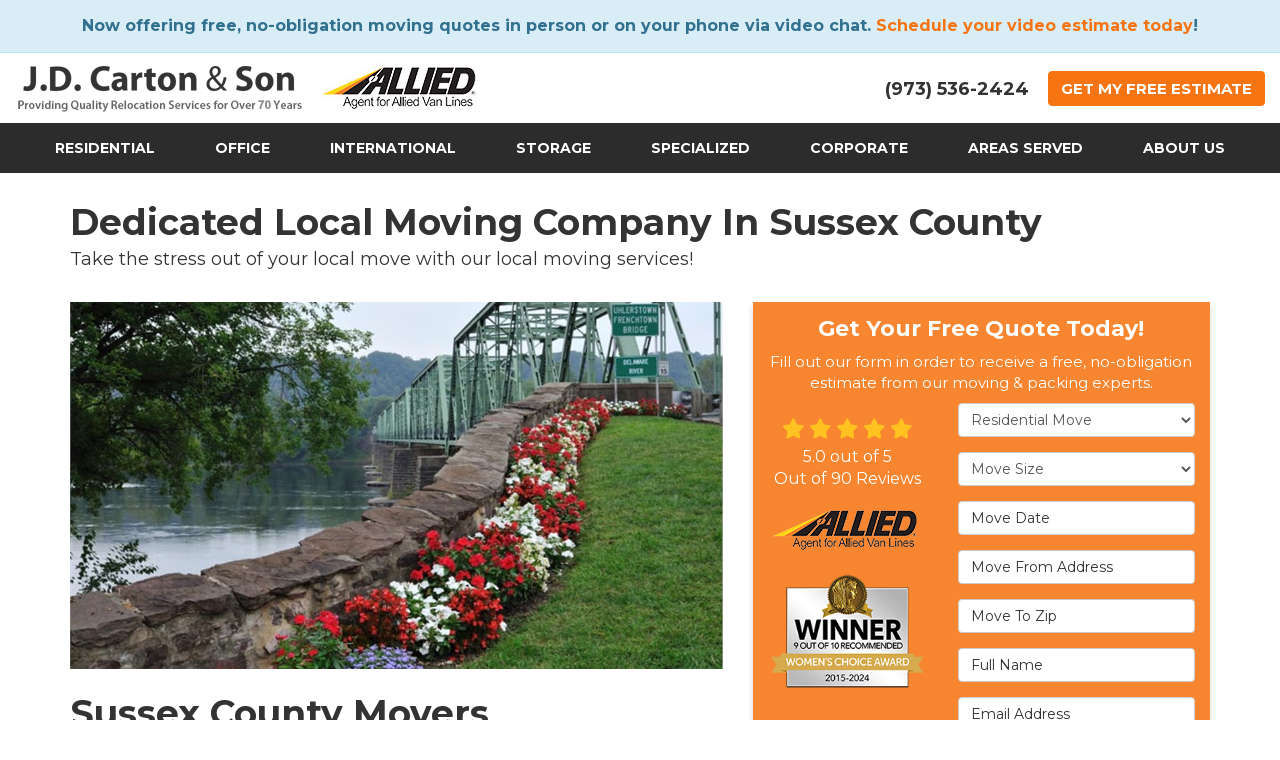

--- FILE ---
content_type: text/html; charset=utf-8
request_url: https://www.jdcarton.com/sussex-county-movers/local-moving/
body_size: 19734
content:
<!DOCTYPE html>
<html lang="en">
<head>
    
<meta charset="utf-8">

<title>Sussex County Local Movers | Local Moving Company Sussex County NJ</title>
    <meta name="description" content="For local moving services in Sussex County, NJ, J.D. Carton &amp; Son is the local moving company for your relocation. Contact us to get a moving quote today!">
    <meta name="keywords" content="J.D. Carton &amp; Son, Sussex County movers, Sussex County moving and storage, Sussex County moving company, Sussex County mover, moving companies in Sussex County">
<link rel="canonical" href="https://www.jdcarton.com/sussex-county-movers/local-moving/" />

    <meta property="og:title" content="Sussex County Local Movers | Local Moving Company Sussex County NJ" />
    <meta itemprop="name" content="Sussex County Local Movers | Local Moving Company Sussex County NJ" />
    <meta property="og:description" content="For local moving services in Sussex County, NJ, J.D. Carton &amp; Son is the local moving company for your relocation. Contact us to get a moving quote today!" />
    <meta itemprop="description" content="For local moving services in Sussex County, NJ, J.D. Carton &amp; Son is the local moving company for your relocation. Contact us to get a moving quote today!" />
    <meta property="og:image" content="https://cmsplatform.blob.core.windows.net/wwwjdcartoncom/logos/a524f734-9ed3-4b3b-89c7-ed545f020826.jpg" />
    <meta itemprop="image" content="https://cmsplatform.blob.core.windows.net/wwwjdcartoncom/logos/a524f734-9ed3-4b3b-89c7-ed545f020826.jpg" />
    <meta property="og:url" content="https://www.jdcarton.com/sussex-county-movers/local-moving/" />
    <meta property="og:type" content="article" />
    <meta property="twitter:card" content="summary" />
    <meta property="twitter:title" content="Sussex County Local Movers | Local Moving Company Sussex County NJ" />
    <meta property="twitter:description" content="For local moving services in Sussex County, NJ, J.D. Carton &amp; Son is the local moving company for your relocation. Contact us to get a moving quote today!" />
    <meta property="twitter:image" content="https://cmsplatform.blob.core.windows.net/wwwjdcartoncom/logos/a524f734-9ed3-4b3b-89c7-ed545f020826.jpg" />


<meta name="viewport" content="width=device-width, initial-scale=1.0">
<link href="https://fonts.googleapis.com/css2?family=Montserrat:wght@400;700&display=swap" rel="stylesheet">
<link rel="stylesheet" href="/css/bundle/bundle.ui.default.min.css?v=17.0.41.1" />
<link rel="shortcut icon" href="https://cmsplatform.blob.core.windows.net/wwwjdcartoncom/favicon/favicon.png?v=8:38%20PM">
<script defer src="https://kit.fontawesome.com/7b3b8fd08c.js" crossorigin="anonymous"></script>
<script defer src="https://kit.fontawesome.com/f060360607.js" crossorigin="anonymous"></script>
<script defer src="/js/bundle/bundle.ui.jquery.min.js?v=17.0.41.1"></script>
<script defer src="/js/bundle/bundle.ui.bootstrap.min.js?v=17.0.41.1"></script>
<script defer src="/js/bundle/bundle.ui.html2canvas.js?v=17.0.41.1"></script>
<script defer src="/js/bundle/bundle.ui.form.js?v=17.0.41.1"></script>
<script defer src="/js/bundle/bundle.ui.styling.min.js?v=17.0.41.1"></script>

<script type="text/javascript">
      var _gaq = _gaq || [];
      _gaq.push(['_setAccount', 'ACCOUNT']);
      _gaq.push(['_setDomainName', 'DOMAIN']);
      _gaq.push(['_trackPageview']);
      (function() {
      var ga = document.createElement('script'); ga.type = 'text/javascript'; ga.async = true;
      ga.src = ('https:' == document.location.protocol ? 'https://ssl' : 'http://www') + '.google-analytics.com/ga.js';
      var s = document.getElementsByTagName('script')[0]; s.parentNode.insertBefore(ga, s);
      })();
    </script><script type="text/javascript">
      var _gaq = _gaq || [];
      _gaq.push(['_setAccount', 'ACCOUNT']);
      _gaq.push(['_setDomainName', 'DOMAIN']);
      _gaq.push(['_trackPageview']);
      (function() {
      var ga = document.createElement('script'); ga.type = 'text/javascript'; ga.async = true;
      ga.src = ('https:' == document.location.protocol ? 'https://ssl' : 'http://www') + '.google-analytics.com/ga.js';
      var s = document.getElementsByTagName('script')[0]; s.parentNode.insertBefore(ga, s);
      })();
    </script><script type="text/javascript">
      var _gaq = _gaq || [];
      _gaq.push(['_setAccount', 'ACCOUNT']);
      _gaq.push(['_setDomainName', 'DOMAIN']);
      _gaq.push(['_trackPageview']);
      (function() {
      var ga = document.createElement('script'); ga.type = 'text/javascript'; ga.async = true;
      ga.src = ('https:' == document.location.protocol ? 'https://ssl' : 'http://www') + '.google-analytics.com/ga.js';
      var s = document.getElementsByTagName('script')[0]; s.parentNode.insertBefore(ga, s);
      })();
    </script><script type="text/javascript">
    (function(c,l,a,r,i,t,y){
        c[a]=c[a]||function(){(c[a].q=c[a].q||[]).push(arguments)};
        t=l.createElement(r);t.async=1;t.src="https://www.clarity.ms/tag/"+i;
        y=l.getElementsByTagName(r)[0];y.parentNode.insertBefore(t,y);
    })(window, document, "clarity", "script", "fn2q7mc0lt");
</script><!-- Google Tag Manager -->
<script>(function(w,d,s,l,i){w[l]=w[l]||[];w[l].push({'gtm.start':
new Date().getTime(),event:'gtm.js'});var f=d.getElementsByTagName(s)[0],
j=d.createElement(s),dl=l!='dataLayer'?'&l='+l:'';j.async=true;j.src=
'https://www.googletagmanager.com/gtm.js?id='+i+dl;f.parentNode.insertBefore(j,f);
})(window,document,'script','dataLayer','GTM-K5ZZX4P');</script>
<!-- End Google Tag Manager --><meta name="msvalidate.01" content="B87C982CC4DED4B61C7A307CDF0C4105" />




     
</head>
<body>
    
    <div class="alert  alert-info header-alert text-center" >
        <p><strong>Now offering free, no-obligation moving quotes in person or on your phone via video chat. </strong><a href="/offers/virtual-consultations/" alt="Schedule your video estimate today"><strong>Schedule your video estimate today</strong></a><strong>!</strong></p>
    </div>

    
<nav id="header" class="header navbar navbar-main keep-on-screen" role="navigation">
    <div class="container-fluid">
        <meta itemprop="priceRange" content="$$" />
        <meta itemprop="image" content="https://www.jdcarton.com/img/logo.png" />
        <!-- Brand and toggle get grouped for better mobile display -->
        <button type="button" class="navflyout-toggle btn ">
            <span class="sr-only">Toggle navigation</span>
            <i class="fas fa-bars"></i>
        </button>

        <meta itemprop="name" content="J.D. Carton &amp; Son" />
        <a class="navbar-brand" itemprop="url" href="https://www.jdcarton.com/">
            <img class="img-responsive" itemprop="logo" src="https://www.jdcarton.com/img/logo.svg" alt="J.D. Carton &amp; Son Logo" />
        </a>
        <div class="hd-agent hidden-sm hidden-xs">
            <img class="img-responsive" src="/img/allied-logo.jpg" alt="Allied Logo">
        </div>

        <div class="navbar-toolbar">
	            <span class="navbar-phone-number hidden-xs gads-tracking-number" data-tracking-phone="(973) 536-2424">
	                <span class="number">(973) 536-2424</span>
	            </span>
	            <a href="tel:(973) 536-2424" class="btn btn-primary btn-call gads-tracking-number-mobile" onclick="trackOutboundLink('Phone Call', 'Organic (Moving Quotes)', '(973) 536-2424');">
	                 <i class="text visible-xs-inline-block fas fa-phone"></i>
	            </a>
				<script>
    (async function () {
        try {
            await Promise.all([
                getPhoneDisplayRuleAsync(),
                getPhoneCallConversionAsync()
            ]);
        } catch (error) {
            console.error('Error in processing:', error);
        }
    })();

    async function getPhoneDisplayRuleAsync() {
        try {
            let phoneDisplayCookie = getCookie("phonedisplaynumber");
            if (phoneDisplayCookie) {
                console.log(phoneDisplayCookie);
                setPhoneDisplayNumber(phoneDisplayCookie);
            }

            const response = await fetch(`/phonedisplayrule/?path=${encodeURIComponent(window.location.pathname)}&query=${encodeURIComponent(window.location.search)}`, {
                headers: {
                    "X-Custom-Referer": ""
                }
            });
            if (!response.ok) {
                throw new Error('Network response was not ok');
            }

            const data = await response.json();

            if (data.phone !== "") {
                let gadsTrackingMobile = document.querySelectorAll('.gads-tracking-number-mobile');

                setPhoneDisplayNumber(data.phone);

                if (gadsTrackingMobile && gadsTrackingMobile.length > 0) {
                    gadsTrackingMobile.forEach((e) => {
                        e.setAttribute('href', 'tel:' + data.phone);
                        e.setAttribute('onclick', `trackOutboundLink(\'Phone Call\', \'${data.source}\', \'${data.phone}\');`);

                        const numberElement = e.querySelector('.number');
                        if (numberElement) {
                            numberElement.innerHTML = data.phone;
                        }
                    })
                }

                if (data.source.includes("PPC")) {
                    saveCookie("phonedisplaynumber", data.phone, null, "/");
                }
            }
        } catch (error) {
            console.error(error);
        }
    }

    async function getPhoneCallConversionAsync() {
        try {
            const response = await fetch(`/phonecall-conversion/?path=${encodeURIComponent(window.location.pathname)}&query=${encodeURIComponent(window.location.search)}`);
            if (!response.ok) {
                throw new Error('Network response was not ok');
            }
            const data = await response.text();
            if (data) {
                let script = document.querySelector('.phonecall-conversion-script')
                if (script) {
                    script.innerHTML = data;
                } else {
                    const parser = new DOMParser();
                    const doc = parser.parseFromString(data, 'text/html');

                    const newScript = document.createElement('script');
                    newScript.type = 'text/javascript';
                    newScript.textContent = doc.querySelector("script").textContent;

                    document.head.append(newScript);
                }
            }
        } catch (error) {
            console.error(error);
        }
    }

    function setPhoneDisplayNumber(number) {
        let gadsTracking = document.querySelectorAll('.gads-tracking-number');
        if (gadsTracking && gadsTracking.length > 0) {
            gadsTracking.forEach((e) => {
                e.setAttribute('data-tracking-phone', number);
                let innerSpan = e.children[0];
                if (innerSpan) {
                    innerSpan.innerText = number;
                }
            })
        }
    }

    function saveCookie(name, value, expires, path) {
        var today = new Date();
        today.setTime(today.getTime());
        if (expires) {
            expires = expires * 1000 * 60 * 60 * 24;
        }
        var expires_date = new Date(today.getTime() + (expires));
        document.cookie = name + '=' + escape(value) + ((expires) ? ';expires=' + expires_date.toUTCString() : '') + ';path=' + path + ';samesite=lax';
    }

    function getCookie(name) {
        var start = document.cookie.indexOf(name + '=');
        var len = start + name.length + 1;
        if ((!start) && (name != document.cookie.substring(0, name.length))) {
            return null;
        }
        if (start == -1) return null;
        var end = document.cookie.indexOf(';', len);
        if (end == -1) end = document.cookie.length;
        return unescape(document.cookie.substring(len, end));
    }
</script>
            
            <a href="#price-quote" class="btn btn-primary btn-quote scroll-to">Get <span class="hidden-xs">My Free</span> Estimate</a>
        </div>
        <!-- Collect the nav links and other content for toggling -->
    </div>
    <!-- /.container -->
    <div class="navbar-flyout ">
        <button type="button" class="btn mobile-nav-toggle">
            <span class="sr-only">Toggle navigation</span>
            &times;
        </button>
        
    <ul class="nav navbar-nav" role="menubar">
            <li class="dropdown  " role="presentation">
                <a href=/residential-movers/ class="dropdown-toggle aMain" role="button" aria-expanded=false  >Residential</a>
                    <ul class='dropdown-menu' role='menu'>
                            <li role="presentation"><a href="/residential-movers/full-service/" role="menuitem"  >Full-Service Movers</a></li>
                            <li role="presentation"><a href="/residential-movers/household-moving/" role="menuitem"  >Household Movers</a></li>
                            <li role="presentation"><a href="/residential-movers/local-movers/" role="menuitem"  >Local Movers</a></li>
                            <li role="presentation"><a href="/residential-movers/interstate-moving/" role="menuitem"  >Interstate Movers</a></li>
                            <li role="presentation"><a href="/residential-movers/long-distance-movers/" role="menuitem"  >Long Distance Movers</a></li>
                            <li role="presentation"><a href="/residential-movers/cross-country-movers/" role="menuitem"  >Cross Country Movers</a></li>
                            <li role="presentation"><a href="/residential-movers/professional-moving-companies/" role="menuitem"  >Professional Moving Company</a></li>
                            <li role="presentation"><a href="/best-moving-companies/" role="menuitem"  >Best NJ Movers</a></li>
                            <li role="presentation"><a href="/residential-movers/testimonials/" role="menuitem"  >Testimonials</a></li>
                    </ul>
            </li>
            <li class="dropdown  " role="presentation">
                <a href=/commercial-movers/ class="dropdown-toggle aMain" role="button" aria-expanded=false  >Office </a>
                    <ul class='dropdown-menu' role='menu'>
                            <li role="presentation"><a href="/commercial-movers/office-moving-manhattan/" role="menuitem"  >Office Moving Manhattan</a></li>
                            <li role="presentation"><a href="/commercial-movers/office-moving-new-jersey/" role="menuitem"  >Office Moving New Jersey</a></li>
                            <li role="presentation"><a href="/commercial-movers/safety-management/" role="menuitem"  >Safety Management</a></li>
                            <li role="presentation"><a href="/commercial-movers/building-protection/" role="menuitem"  >Building Protection</a></li>
                            <li role="presentation"><a href="/commercial-movers/crates-cranes/" role="menuitem"  >Crane, Crates &amp; Airbags</a></li>
                            <li role="presentation"><a href="/commercial-movers/lab-relocation/" role="menuitem"  >Lab Relocation</a></li>
                            <li role="presentation"><a href="/commercial-movers/references/" role="menuitem"  >References</a></li>
                            <li role="presentation"><a href="/commercial-movers/project-team/" role="menuitem"  >Our Project Team</a></li>
                            <li role="presentation"><a href="/commercial-movers/furniture-install/" role="menuitem"  >Furniture Installers</a></li>
                            <li role="presentation"><a href="/commercial-movers/resources-tools/" role="menuitem"  >Resources &amp; Tools</a></li>
                            <li role="presentation"><a href="/commercial-movers/office-moving-equipment/" role="menuitem"  >Moving Equipment</a></li>
                            <li role="presentation"><a href="/commercial-movers/testimonials/" role="menuitem"  >Testimonials</a></li>
                    </ul>
            </li>
            <li class="  " role="presentation">
                <a href=/international-movers/ class=" aMain" role="button"   >International</a>
            </li>
            <li class="dropdown  " role="presentation">
                <a href=/storage/ class="dropdown-toggle aMain" role="button" aria-expanded=false  > Storage</a>
                    <ul class='dropdown-menu' role='menu'>
                            <li role="presentation"><a href="/storage/moving-storage/" role="menuitem"  >Moving and Storage</a></li>
                            <li role="presentation"><a href="/storage/household-storage/" role="menuitem"  >Household Storage</a></li>
                            <li role="presentation"><a href="/storage/commercial-storage/" role="menuitem"  >Commercial Storage</a></li>
                            <li role="presentation"><a href="/storage/records-management/" role="menuitem"  >Records Management</a></li>
                            <li role="presentation"><a href="/storage/warehousing-distribution/" role="menuitem"  >Warehousing &amp; Distribution</a></li>
                    </ul>
            </li>
            <li class="dropdown  " role="presentation">
                <a href=/specialized-moving/ class="dropdown-toggle aMain" role="button" aria-expanded=false  >Specialized</a>
                    <ul class='dropdown-menu' role='menu'>
                            <li role="presentation"><a href="/specialized-moving/lab-moving/" role="menuitem"  >Lab Moving</a></li>
                            <li role="presentation"><a href="/specialized-moving/hotel-movers/" role="menuitem"  >Hotel Moving</a></li>
                            <li role="presentation"><a href="/specialized-moving/electronics-movers/" role="menuitem"  >Computer &amp; Electronics</a></li>
                            <li role="presentation"><a href="/specialized-moving/data-center-relocation/" role="menuitem"  >Data Center Relocaiton</a></li>
                    </ul>
            </li>
            <li class="dropdown  " role="presentation">
                <a href=/commercial-relocation/ class="dropdown-toggle aMain" role="button" aria-expanded=false  >Corporate</a>
                    <ul class='dropdown-menu' role='menu'>
                            <li role="presentation"><a href="/commercial-relocation/relocation-management/" role="menuitem"  >Relocation Management</a></li>
                            <li role="presentation"><a href="/commercial-relocation/online-shipment-tracking/" role="menuitem"  >Online Shipment Tracking</a></li>
                            <li role="presentation"><a href="" role="menuitem"  >Damage &amp; Claims Reduction</a></li>
                            <li role="presentation"><a href="/commercial-relocation/corporate-relocation-pricing/" role="menuitem"  >Pricing</a></li>
                    </ul>
            </li>
            <li class="dropdown  " role="presentation">
                <a href=/areas-served/ class="dropdown-toggle aMain" role="button" aria-expanded=false  >Areas Served</a>
                    <ul class='dropdown-menu' role='menu'>
                            <li role="presentation"><a href="/residential-movers/" role="menuitem"  >Residential Movers</a></li>
                            <li role="presentation"><a href="/commercial-movers/" role="menuitem"  >Commercial Movers</a></li>
                            <li role="presentation"><a href="/international-movers/" role="menuitem"  >International Movers</a></li>
                            <li role="presentation"><a href="/storage/" role="menuitem"  >Storage</a></li>
                            <li role="presentation"><a href="/specialized-moving/" role="menuitem"  >Specialized Moves</a></li>
                    </ul>
            </li>
            <li class="dropdown  " role="presentation">
                <a href=/about-us/ class="dropdown-toggle aMain" role="button" aria-expanded=false  >About Us</a>
                    <ul class='dropdown-menu' role='menu'>
                            <li role="presentation"><a href="/best-moving-companies/" role="menuitem"  >Best NJ Movers</a></li>
                            <li role="presentation"><a href="/movers-cost/" role="menuitem"  >Moving Costs</a></li>
                            <li role="presentation"><a href="/blog/" role="menuitem"  >Blog</a></li>
                            <li role="presentation"><a href="/offers/" role="menuitem"  >Offers</a></li>
                            <li role="presentation"><a href="/gallery/" role="menuitem"  >Gallery</a></li>
                            <li role="presentation"><a href="/reviews/" role="menuitem"  >Reviews</a></li>
                            <li role="presentation"><a href="/careers/" role="menuitem"  >Careers</a></li>
                            <li role="presentation"><a href="/contact-us/" role="menuitem"  >Contact</a></li>
                            <li role="presentation"><a href="/offers/" role="menuitem"  >Warranty</a></li>
                            <li role="presentation"><a href="/offers/" role="menuitem"  >Financing</a></li>
                            <li role="presentation"><a href="/customer-service/" role="menuitem"  >Customer Service</a></li>
                    </ul>
            </li>
            <li class=" hidden-md hidden-lg " role="presentation">
                <a href=/offers/ class=" aMain" role="button"   >Offers</a>
            </li>
            <li class=" hidden-md hidden-lg " role="presentation">
                <a href=/reviews/ class=" aMain" role="button"   >Reviews</a>
            </li>
            <li class=" hidden-md hidden-lg " role="presentation">
                <a href=/careers/ class=" aMain" role="button"   >Careers</a>
            </li>
            <li class=" hidden-md hidden-lg " role="presentation">
                <a href=/customer-service/ class=" aMain" role="button"   >Customer Service</a>
            </li>
    </ul>

    </div>
    <!-- /.navbar-collapse -->
</nav>

<a href="#price-quote" class="btn btn-primary btn-quote-ft-mobile scroll-to showme">Free Quote</a>

    <div class="container">
        <div class="page-header">
            

                <div class="h1">Dedicated Local Moving Company In Sussex County</div>
                    <div class="lead">Take the stress out of your local move with our local moving services!</div>

        </div>
    </div>

    <div class="container container-page">
        <div class="row">
            <div class="col-md-7 format-page">
                

    <div class="page-gallery">
        <div class="row mb-2">
                <div class="col-xs-12">
                    <div class="page-gallery-thumbnail page-gallery-hero">
            <a href="https://cmsplatform.blob.core.windows.net/wwwjdcartoncom/gallery/original/b668fdf2-ffe9-4160-99b8-e77488be7bd6.jpg" data-bsgallery="Areas Served" data-galleryid="788973845489298" data-itemid="788973845489298-788973845489267" data-description="" data-gallerytype="image" data-thumb-src="https://cmsplatform.blob.core.windows.net/wwwjdcartoncom/gallery/thumbs/b668fdf2-ffe9-4160-99b8-e77488be7bd6.jpg" data-backdrop="static">
                <img class="lazyload" src="/img/ph-rectangle.png" data-src="https://cmsplatform.blob.core.windows.net/wwwjdcartoncom/gallery/medium/b668fdf2-ffe9-4160-99b8-e77488be7bd6.jpg" alt="Areas Served Photo 1" />
                <div class="label-overlay">
                </div>
            </a>
                    </div>
                </div>
            


        </div>
    </div>

<div class="bs-gallery" data-galleryid="788973845489298">
    <div class="modal">
        <div class="modal-dialog">
            <a href="#" data-toggle="collapse" data-target=".modal-dock" aria-expanded="false" aria-controls="modal-dock" class="modal-dock-overlay">
                <span class="sr-only">Enlarge Image</span>
            </a>
            <div class="row modal-row">
                <div class="col-md-9 modal-col modal-col-canvas">
                    <div class="modal-canvas-body">
                        <div class="overlay-label"></div>
                        <a href="#" class="btn btn-close" data-dismiss="modal" aria-hidden="true">
                            <span class="sr-only">Close</span>
                            <i class="fal fa-times" aria-hidden="true"></i>
                        </a>
                        <div class="modal-canvas">
                            <div class="modal-media">
                                <span class="modal-media-helper"></span>
                            </div>
                        </div>
                        <div class="modal-controls">
                            <button type="button" class="btn btn-link btn-prev">
                                <span class="sr-only">Previous Image</span>
                                <i class="fal fa-chevron-left fa-fw"></i>
                            </button>
                            <button type="button" class="btn btn-link btn-thumbnails" data-toggle="collapse" data-target=".modal-dock" aria-expanded="false" aria-controls="modal-dock">
                                <span class="sr-only">All Images</span>
                                <i class="fas fa-th fa-fw"></i>
                            </button>
                            <button type="button" class="btn btn-link btn-next">
                                <span class="sr-only">Next Image</span>
                                <i class="fal fa-chevron-right fa-fw"></i>
                            </button>
                            <span class="media-count"><span class="current-count count">1</span><small class="text-muted count">of</small><span class="total-count count">1</span></span>
                        </div>
                        <div class="modal-dock collapse">
                            <div class="dock-title">
                                <button type="button" class="btn btn-link btn-close" data-toggle="collapse" data-target=".modal-dock" aria-expanded="false" aria-controls="modal-dock">
                                    <span class="sr-only">Close</span>
                                    <i class="fal fa-times" aria-hidden="true"></i>
                                </button>
                                <span class="gallery-label gallery-title ellipsis"></span>
                            </div>
                            <div class="modal-thumbnails">
                            </div>
                        </div>
                    </div>
                    <!-- /.modal-canvas -->
                </div>
                <!-- /.col-md-8 -->

                <div class="col-md-3 modal-col modal-col-content">
                    <div class="modal-content">
                        <span class="gallery-label gallery-title"></span>
                        <a class="original-img-link" href="#" target="_blank">
                            View Original Image
                            <i class="fas fa-external-link mr-2-left"></i>
                        </a>
                        <p class="modal-title"></p>
                        <p class="modal-caption"></p>
                    </div>
                    <div class="bs-gallery-btn-group-share">
                        <p class="gallery-label">Share This</p>
                        <a class="btn btn-link" href="https://www.facebook.com/sharer/sharer.php?u=https%3a%2f%2fwww.jdcarton.com%2fsussex-county-movers%2flocal-moving%2f" target="_blank">
                            <span class="sr-only">Facebook</span>
                            <i class="fab fa-facebook-f fa-fw"></i>
                        </a>
                        <a class="btn btn-link" href="https://twitter.com/home?status=Thought%20you%20might%20like%20this https%3a%2f%2fwww.jdcarton.com%2fsussex-county-movers%2flocal-moving%2f" target="_blank">
                            <span class="sr-only">Twitter</span>
                            <i class="fa-brands fa-x-twitter fa-fw"></i>
                        </a>
                        <a class="btn btn-link" href="https://www.linkedin.com/shareArticle?mini=true&url=https%3a%2f%2fwww.jdcarton.com%2fsussex-county-movers%2flocal-moving%2f" target="_blank">
                            <span class="sr-only">LinkedIn</span>
                            <i class="fab fa-linkedin-in fa-fw"></i>
                        </a>
                        <a class="btn btn-link" href="https://pinterest.com/pin/create/button/?url=https%3a%2f%2fwww.jdcarton.com%2fsussex-county-movers%2flocal-moving%2f&media=#MEDIA#" target="_blank">
                            <span class="sr-only">Pinterest</span>
                            <i class="fab fa-pinterest-p fa-fw"></i>
                        </a>
                        <a class="btn btn-link" href="mailto:?subject=Thought%20you%20might%20like%20this%20from J.D.%20Carton%20%26%20Son%20&body=Check%20this%20out%20from J.D.%20Carton%20%26%20Son https%3a%2f%2fwww.jdcarton.com%2fsussex-county-movers%2flocal-moving%2f" target="_blank">
                            <span class="sr-only">Email</span>
                            <i class="fas fa-envelope fa-fw"></i>
                        </a>
                    </div>
                    <!-- /.modal-content -->
                </div>
                <!-- /.col-md-4 -->

            </div>
            <!-- /.row -->
        </div>
        <!-- /.modal-dialog -->
    </div>
</div>

<script defer src="/js/bundle/bundle.ui.gallery.min.js?v=17.0.41.1"></script>
                
                

                <h1>Sussex County Movers</h1>

                <div class="page-content">
                    


<p>When you need a <a href="/storage/moving-storage/">NJ moving and storage company</a> in Sussex County to help you with your local move, then turn to J.D. Carton &amp; Son! With over 65 years of experience as a professional local Sussex County moving company, we know what services are needed to execute a successful local move. That is why, with our local moving services, you can count on us to provide you with:</p><ul><li>Moving Services</li><li>Storage Services</li><li>Local Movers</li></ul><h2>Comprehensive Moving Services in Sussex County</h2><p>When it comes to local moving in Sussex County, J.D. Carton &amp; Son has the full-service moving solutions you are looking for. We know that even the shortest of moves can require a lot of planning and preparation, which is why we take the stress out of your move by providing a wide range of moving services. They include:&nbsp;</p><ul><li>Stretch Wrapping of Furniture</li><li>Full-Service &amp; Fragile-Only Packing</li><li>Custom Crating</li><li>Unpacking &amp; Uncrating</li><li>Insurance Options</li><li>And more!</li></ul><h2>Convenient Residential Storage Options</h2><p>During a move, you may not want to move everything just yet into your new home in Sussex County. If you want peace-of-mind when storing your items, then J.D. Carton &amp; Son has the storage solutions for you! We offer short-term and long-term storage options in our wood storage vaults. These vaults have about 200 cubic feet of storage space to store a variety of items such as furnishings, decorations, and more until you need them again.&nbsp;</p><h2>Experienced Local Movers&nbsp;</h2><p>When you hire the local NJ movers at J.D. Carton &amp; Son to handle your move in Sussex County, you can be assured that you will have only the best team handling it. Our local movers are experienced and highly-trained to provide you with the moving services you need for your custom moving plan. As an Allied Van Lines agent, we also have access to resources to make sure every step of your move goes according to plan.&nbsp;</p><h2>Reach Out To Us Today</h2><p>No matter what your moving needs are in New Jersey, the <a href="/sussex-county-movers/">Sussex County movers</a> at J.D. Carton &amp; Son are there to help you every step of the way! Give us a call today and get a free pricing estimate by filling out our online form.&nbsp;</p>
                </div>

                

                
    <div class="page-nav-btn-group">
        <div class="h2">Explore Options</div>
            <a class="btn btn-page btn-info" href="/residential-movers/household-moving/">Household Movers</a>
            <a class="btn btn-page btn-info" href="/residential-movers/local-movers/">Local Movers</a>
            <a class="btn btn-page btn-info" href="/residential-movers/interstate-moving/">Interstate Movers</a>
            <a class="btn btn-page btn-info" href="/residential-movers/long-distance-movers/">Long Distance Movers</a>
            <a class="btn btn-page btn-info" href="/residential-movers/cross-country-movers/">Cross Country Movers</a>
            <a class="btn btn-page btn-info" href="/residential-movers/testimonials/">Testimonials</a>
            <a class="btn btn-page btn-info" href="/residential-movers/full-service/">Full-Service Movers</a>
            <a class="btn btn-page btn-info" href="/residential-movers/professional-moving-companies/">Professional Moving Company</a>
            <a class="btn btn-page btn-info" href="/residential-movers/best-moving-companies/">Best NJ Movers</a>
    </div>

            </div>
            <div class="col-md-5 sticky-sidebar">
                    <div id="quote-form" class="quote-form panel panel-quote-form ">
    <div class="panel-body">
        <div class="section-header text-center">
            
<p class="h2">Get Your Free Quote Today!</p>
    <p class="lead">Fill out our form in order to receive a free, no-obligation estimate from our moving &amp; packing experts.</p>

        </div>
        <div class="row">
            <div class="col-sm-7 col-sm-push-5">
                
<form id="price-quote" action="/thank-you/quote-thank-you/" method="post" role="form">

            <div class="form-group">
                <label for="service" class="sr-only">Service Type</label>
                <select id="service" name="service" class="form-control">
                    <option value="">Service Type</option>
<option value="Residential Move" selected="selected">Residential Move</option><option value="Commercial Move" >Commercial Move</option><option value="International Move" >International Move</option><option value="Specialized Move" >Specialized Move</option><option value="Storage" >Storage</option>                </select>
            </div>
    <div class="optional-hide residential-group international-group">
        <div class="form-group">
            <label for="size" class="sr-only">Move Size</label>
            <select id="size" name="size" class="form-control">
                <option value="" selected="selected">Move Size</option>
                    <option value="Single Room">Single Room</option>
                    <option value="Studio">Studio</option>
                    <option value="1 Bdrm Apt.">1 Bdrm Apt.</option>
                    <option value="2 Bdrm Apt.">2 Bdrm Apt.</option>
                    <option value="3&#x2B; Bdrm Apt.">3&#x2B; Bdrm Apt.</option>
                    <option value="1 Bdrm House">1 Bdrm House</option>
                    <option value="2 Bdrm House">2 Bdrm House</option>
                    <option value="3 Bdrm House">3 Bdrm House</option>
                    <option value="4&#x2B; Bdrm House">4&#x2B; Bdrm House</option>
            </select>
        </div>
        <div class="form-group">
            <label for="movedateraw" class="sr-only">Move Date</label>
            <input id="movedateraw" name="movedateraw" class="input datepicker form-control select-date" data-date-format="mm/dd/yy" type="text" placeholder="Move Date" data-action-field="movedateraw" data-time-field="">
        </div>
        <div class="form-group">
            <label for="address" class="sr-only">Move From Address</label>
            <input id="address" name="address" class="form-control" type="text" placeholder="Move From Address" autocomplete="none">
            <input id="g-address1" name="address1" type="hidden" autocomplete="none" />
            <input id="g-address2" name="address2" type="hidden" autocomplete="none" />
            <input id="g-city" name="city" type="hidden" autocomplete="none" />
            <input id="g-neighborhood" name="neighborhood" type="hidden" autocomplete="none" />
            <input id="g-fromcity" name="fromcity" type="hidden" autocomplete="none" />
            <input id="g-state" name="state" type="hidden" autocomplete="none" />
            <input id="g-fromstate" name="fromstate" type="hidden" autocomplete="none" />
            <input id="g-zip" name="zip" type="hidden" autocomplete="none" />
            <input id="g-fromzip" name="fromzip" type="hidden" autocomplete="none" />
            <input id="g-county" name="county" type="hidden" autocomplete="none" />
            <input id="g-country" name="country" type="hidden" autocomplete="none" />
            <input id="g-latitude" name="latitude" type="hidden" autocomplete="none" />
            <input id="g-longitude" name="longitude" type="hidden" autocomplete="none" />
        </div>
    </div>


    <div class="form-group optional-hide residential-group">
        <label for="zip" class="sr-only">Move To Zip</label>
        <input id="zip" name="zipfield" class="form-control" type="text" placeholder="Move To Zip" maxlength="50" autocomplete="none">
        <input id="g-tocity" name="tocity" type="hidden" autocomplete="none" />
        <input id="g-tostate" name="tostate" type="hidden" autocomplete="none" />
        <input id="g-tozip" name="tozip" type="hidden" autocomplete="none" />
        <input id="g-tocountry" name="tocountry" type="hidden" autocomplete="none" />
    </div>

    <div class="form-group optional-hide international-group">
        <label for="tocountry" class="sr-only">What Country Are You Moving To?</label>
        <select id="tocountry" name="tocountry" class="form-control">
            <option value="" selected="selected">Move To Country</option>
                <option value="United States">United States</option>
                <option value="United Kingdom">United Kingdom</option>
                <option value="Afghanistan">Afghanistan</option>
                <option value="Albania">Albania</option>
                <option value="Algeria">Algeria</option>
                <option value="American Samoa">American Samoa</option>
                <option value="Andorra">Andorra</option>
                <option value="Angola">Angola</option>
                <option value="Anguilla">Anguilla</option>
                <option value="Antarctica">Antarctica</option>
                <option value="Antigua and Barbuda">Antigua and Barbuda</option>
                <option value="Argentina">Argentina</option>
                <option value="Armenia">Armenia</option>
                <option value="Aruba">Aruba</option>
                <option value="Australia">Australia</option>
                <option value="Austria">Austria</option>
                <option value="Azerbaijan">Azerbaijan</option>
                <option value="Bahamas">Bahamas</option>
                <option value="Bahrain">Bahrain</option>
                <option value="Bangladesh">Bangladesh</option>
                <option value="Barbados">Barbados</option>
                <option value="Belarus">Belarus</option>
                <option value="Belgium">Belgium</option>
                <option value="Belize">Belize</option>
                <option value="Benin">Benin</option>
                <option value="Bermuda">Bermuda</option>
                <option value="Bhutan">Bhutan</option>
                <option value="Bolivia">Bolivia</option>
                <option value="Bosnia and Herzegovina">Bosnia and Herzegovina</option>
                <option value="Botswana">Botswana</option>
                <option value="Bouvet Island">Bouvet Island</option>
                <option value="Brazil">Brazil</option>
                <option value="British Indian Ocean Territory">British Indian Ocean Territory</option>
                <option value="Brunei Darussalam">Brunei Darussalam</option>
                <option value="Bulgaria">Bulgaria</option>
                <option value="Burkina Faso">Burkina Faso</option>
                <option value="Burundi">Burundi</option>
                <option value="Cambodia">Cambodia</option>
                <option value="Cameroon">Cameroon</option>
                <option value="Canada">Canada</option>
                <option value="Cape Verde">Cape Verde</option>
                <option value="Cayman Islands">Cayman Islands</option>
                <option value="Central African Republic">Central African Republic</option>
                <option value="Chad">Chad</option>
                <option value="Chile">Chile</option>
                <option value="China">China</option>
                <option value="Christmas Island">Christmas Island</option>
                <option value="Cocos (Keeling) Islands">Cocos (Keeling) Islands</option>
                <option value="Colombia">Colombia</option>
                <option value="Comoros">Comoros</option>
                <option value="Congo">Congo</option>
                <option value="Congo, The Democratic Republic of The">Congo, The Democratic Republic of The</option>
                <option value="Cook Islands">Cook Islands</option>
                <option value="Costa Rica">Costa Rica</option>
                <option value="Cote D&#x27;ivoire">Cote D&#x27;ivoire</option>
                <option value="Croatia">Croatia</option>
                <option value="Cuba">Cuba</option>
                <option value="Cyprus">Cyprus</option>
                <option value="Czech Republic">Czech Republic</option>
                <option value="Denmark">Denmark</option>
                <option value="Djibouti">Djibouti</option>
                <option value="Dominica">Dominica</option>
                <option value="Dominican Republic">Dominican Republic</option>
                <option value="Ecuador">Ecuador</option>
                <option value="Egypt">Egypt</option>
                <option value="El Salvador">El Salvador</option>
                <option value="Equatorial Guinea">Equatorial Guinea</option>
                <option value="Eritrea">Eritrea</option>
                <option value="Estonia">Estonia</option>
                <option value="Ethiopia">Ethiopia</option>
                <option value="Falkland Islands (Malvinas)">Falkland Islands (Malvinas)</option>
                <option value="Faroe Islands">Faroe Islands</option>
                <option value="Fiji">Fiji</option>
                <option value="Finland">Finland</option>
                <option value="France">France</option>
                <option value="French Guiana">French Guiana</option>
                <option value="French Polynesia">French Polynesia</option>
                <option value="French Southern Territories">French Southern Territories</option>
                <option value="Gabon">Gabon</option>
                <option value="Gambia">Gambia</option>
                <option value="Georgia">Georgia</option>
                <option value="Germany">Germany</option>
                <option value="Ghana">Ghana</option>
                <option value="Gibraltar">Gibraltar</option>
                <option value="Greece">Greece</option>
                <option value="Greenland">Greenland</option>
                <option value="Grenada">Grenada</option>
                <option value="Guadeloupe">Guadeloupe</option>
                <option value="Guam">Guam</option>
                <option value="Guatemala">Guatemala</option>
                <option value="Guinea">Guinea</option>
                <option value="Guinea-bissau">Guinea-bissau</option>
                <option value="Guyana">Guyana</option>
                <option value="Haiti">Haiti</option>
                <option value="Heard Island and Mcdonald Islands">Heard Island and Mcdonald Islands</option>
                <option value="Holy See (Vatican City State)">Holy See (Vatican City State)</option>
                <option value="Honduras">Honduras</option>
                <option value="Hong Kong">Hong Kong</option>
                <option value="Hungary">Hungary</option>
                <option value="Iceland">Iceland</option>
                <option value="India">India</option>
                <option value="Indonesia">Indonesia</option>
                <option value="Iran, Islamic Republic of">Iran, Islamic Republic of</option>
                <option value="Iraq">Iraq</option>
                <option value="Ireland">Ireland</option>
                <option value="Israel">Israel</option>
                <option value="Italy">Italy</option>
                <option value="Jamaica">Jamaica</option>
                <option value="Japan">Japan</option>
                <option value="Jordan">Jordan</option>
                <option value="Kazakhstan">Kazakhstan</option>
                <option value="Kenya">Kenya</option>
                <option value="Kiribati">Kiribati</option>
                <option value="Korea, Republic of">Korea, Republic of</option>
                <option value="Kuwait">Kuwait</option>
                <option value="Kyrgyzstan">Kyrgyzstan</option>
                <option value="Lao People&#x27;s Democratic Republic">Lao People&#x27;s Democratic Republic</option>
                <option value="Latvia">Latvia</option>
                <option value="Lebanon">Lebanon</option>
                <option value="Lesotho">Lesotho</option>
                <option value="Liberia">Liberia</option>
                <option value="Libyan Arab Jamahiriya">Libyan Arab Jamahiriya</option>
                <option value="Liechtenstein">Liechtenstein</option>
                <option value="Lithuania">Lithuania</option>
                <option value="Luxembourg">Luxembourg</option>
                <option value="Macao">Macao</option>
                <option value="Macedonia, The Former Yugoslav Republic of">Macedonia, The Former Yugoslav Republic of</option>
                <option value="Madagascar">Madagascar</option>
                <option value="Malawi">Malawi</option>
                <option value="Malaysia">Malaysia</option>
                <option value="Maldives">Maldives</option>
                <option value="Mali">Mali</option>
                <option value="Malta">Malta</option>
                <option value="Marshall Islands">Marshall Islands</option>
                <option value="Martinique">Martinique</option>
                <option value="Mauritania">Mauritania</option>
                <option value="Mauritius">Mauritius</option>
                <option value="Mayotte">Mayotte</option>
                <option value="Mexico">Mexico</option>
                <option value="Micronesia, Federated States of">Micronesia, Federated States of</option>
                <option value="Moldova, Republic of">Moldova, Republic of</option>
                <option value="Monaco">Monaco</option>
                <option value="Mongolia">Mongolia</option>
                <option value="Montserrat">Montserrat</option>
                <option value="Morocco">Morocco</option>
                <option value="Mozambique">Mozambique</option>
                <option value="Myanmar">Myanmar</option>
                <option value="Namibia">Namibia</option>
                <option value="Nauru">Nauru</option>
                <option value="Nepal">Nepal</option>
                <option value="Netherlands">Netherlands</option>
                <option value="Netherlands Antilles">Netherlands Antilles</option>
                <option value="New Caledonia">New Caledonia</option>
                <option value="New Zealand">New Zealand</option>
                <option value="Nicaragua">Nicaragua</option>
                <option value="Niger">Niger</option>
                <option value="Nigeria">Nigeria</option>
                <option value="Niue">Niue</option>
                <option value="Norfolk Island">Norfolk Island</option>
                <option value="Northern Mariana Islands">Northern Mariana Islands</option>
                <option value="Norway">Norway</option>
                <option value="Oman">Oman</option>
                <option value="Pakistan">Pakistan</option>
                <option value="Palau">Palau</option>
                <option value="Palestinian Territory, Occupied">Palestinian Territory, Occupied</option>
                <option value="Panama">Panama</option>
                <option value="Papua New Guinea">Papua New Guinea</option>
                <option value="Paraguay">Paraguay</option>
                <option value="Peru">Peru</option>
                <option value="Philippines">Philippines</option>
                <option value="Pitcairn">Pitcairn</option>
                <option value="Poland">Poland</option>
                <option value="Portugal">Portugal</option>
                <option value="Puerto Rico">Puerto Rico</option>
                <option value="Qatar">Qatar</option>
                <option value="Reunion">Reunion</option>
                <option value="Romania">Romania</option>
                <option value="Russian Federation">Russian Federation</option>
                <option value="Rwanda">Rwanda</option>
                <option value="Saint Helena">Saint Helena</option>
                <option value="Saint Kitts and Nevis">Saint Kitts and Nevis</option>
                <option value="Saint Lucia">Saint Lucia</option>
                <option value="Saint Pierre and Miquelon">Saint Pierre and Miquelon</option>
                <option value="Saint Vincent and The Grenadines">Saint Vincent and The Grenadines</option>
                <option value="Samoa">Samoa</option>
                <option value="San Marino">San Marino</option>
                <option value="Sao Tome and Principe">Sao Tome and Principe</option>
                <option value="Saudi Arabia">Saudi Arabia</option>
                <option value="Senegal">Senegal</option>
                <option value="Serbia and Montenegro">Serbia and Montenegro</option>
                <option value="Seychelles">Seychelles</option>
                <option value="Sierra Leone">Sierra Leone</option>
                <option value="Singapore">Singapore</option>
                <option value="Slovakia">Slovakia</option>
                <option value="Slovenia">Slovenia</option>
                <option value="Solomon Islands">Solomon Islands</option>
                <option value="Somalia">Somalia</option>
                <option value="South Africa">South Africa</option>
                <option value="South Georgia and The South Sandwich Islands">South Georgia and The South Sandwich Islands</option>
                <option value="Spain">Spain</option>
                <option value="Sri Lanka">Sri Lanka</option>
                <option value="Sudan">Sudan</option>
                <option value="Suriname">Suriname</option>
                <option value="Svalbard and Jan Mayen">Svalbard and Jan Mayen</option>
                <option value="Swaziland">Swaziland</option>
                <option value="Sweden">Sweden</option>
                <option value="Switzerland">Switzerland</option>
                <option value="Syrian Arab Republic">Syrian Arab Republic</option>
                <option value="Taiwan, Province of China">Taiwan, Province of China</option>
                <option value="Tajikistan">Tajikistan</option>
                <option value="Tanzania, United Republic of">Tanzania, United Republic of</option>
                <option value="Thailand">Thailand</option>
                <option value="Timor-leste">Timor-leste</option>
                <option value="Togo">Togo</option>
                <option value="Tokelau">Tokelau</option>
                <option value="Tonga">Tonga</option>
                <option value="Trinidad and Tobago">Trinidad and Tobago</option>
                <option value="Tunisia">Tunisia</option>
                <option value="Turkey">Turkey</option>
                <option value="Turkmenistan">Turkmenistan</option>
                <option value="Turks and Caicos Islands">Turks and Caicos Islands</option>
                <option value="Tuvalu">Tuvalu</option>
                <option value="Uganda">Uganda</option>
                <option value="Ukraine">Ukraine</option>
                <option value="United Arab Emirates">United Arab Emirates</option>
                <option value="United States Minor Outlying Islands">United States Minor Outlying Islands</option>
                <option value="Uruguay">Uruguay</option>
                <option value="Uzbekistan">Uzbekistan</option>
                <option value="Vanuatu">Vanuatu</option>
                <option value="Venezuela">Venezuela</option>
                <option value="Viet Nam">Viet Nam</option>
                <option value="Virgin Islands, British">Virgin Islands, British</option>
                <option value="Virgin Islands, U.S.">Virgin Islands, U.S.</option>
                <option value="Wallis and Futuna">Wallis and Futuna</option>
                <option value="Western Sahara">Western Sahara</option>
                <option value="Yemen">Yemen</option>
                <option value="Zambia">Zambia</option>
                <option value="Zimbabwe">Zimbabwe</option>
        </select>
    </div>


    <div class="form-group">
        <label for="name" class="sr-only">Full Name</label>
        <input id="name" name="name" class="form-control" type="text" placeholder="Full Name" maxlength="50">
    </div>
    <div class="form-group">
        <label for="email" class="sr-only">Email Address</label>
        <input id="email" name="email" class="form-control" type="email" placeholder="Email Address" maxlength="50">
    </div>
    <div class="form-group">
        <label for="phone" class="sr-only">Phone Number</label>
        <input id="phone" name="phone" class="form-control" type="tel" placeholder="Phone Number" maxlength="14">
    </div>


    <div class="form-group">
        <label for="details" class="sr-only">Details</label>
        <textarea id="details" name="details" class="form-control" placeholder="Details" rows="2" maxlength="3000"></textarea>
    </div>


    


    <input type="hidden" name="offername" value="Get Your Free Quote Today!" />
    <input type="hidden" name="setappointment" value="false" autocomplete="off">
    <input id="price-quote-type" name="type" type="hidden" value="Quote">
    <input id="quoteToken" name="quoteToken" type="hidden" value="" />
    <input type="hidden" name="form" value="mover" />
    <label for="check" hidden>Check</label>
    <input id="check" name="spamCheck" class="covered" value="" />
    <button id="price-quote-submit" class="btn btn-lg btn-block btn-info submit-form" type="button">
        Get Free Pricing
    </button>
    
    <div class="mt-2 small hp-disclaimer-message form-group checkbox">
        <label for="agree">
                <input type="checkbox" id="agree" name="agree" value="true">

            By checking this box, I authorize J.D. Carton & Son to send me marketing calls and text messages at the number provided above, including by using an autodialer or a prerecorded message. I understand that I am not required to give this authorization as a condition of doing business with J.D. Carton & Son. By checking this box, I am also agreeing to J.D. Carton & Son's <a target='_blank' rel='noopener' href='/terms/'>Terms of Use</a> and <a target='_blank' rel='noopener' href='/privacy-policy/'>Privacy Policy</a>.
            <input type="hidden" id="consentmessage" name="consentmessage" value="By checking this box, I authorize J.D. Carton &amp; Son to send me marketing calls and text messages at the number provided above, including by using an autodialer or a prerecorded message. I understand that I am not required to give this authorization as a condition of doing business with J.D. Carton &amp; Son. By checking this box, I am also agreeing to J.D. Carton &amp; Son&#x27;s &lt;a target=&#x27;_blank&#x27; rel=&#x27;noopener&#x27; href=&#x27;/terms/&#x27;&gt;Terms of Use&lt;/a&gt; and &lt;a target=&#x27;_blank&#x27; rel=&#x27;noopener&#x27; href=&#x27;/privacy-policy/&#x27;&gt;Privacy Policy&lt;/a&gt;." />
        </label>
    </div>

</form>
            </div>
            <!-- /col -->
            <div class="col-sm-5 col-sm-pull-7 credibility text-center">
                <div class="item">
                    <div class="aggregate-reviews">
    <div class="aggregate-reviews">
</div>
</div>
                </div>
                <div class="item">
    <img class="img-responsive center-block" src="/img/page/logo-allied.png" alt="Logo Allied">
</div>
<div class="item">
    <img class="img-responsive center-block" src="/img/home/woman-award.png" alt="woman award">
</div>
            </div>
            <!-- /col -->
        </div>
        <!-- /row -->
    </div>
</div>
<!-- /.quote-form -->

<script defer src="/js/bundle/bundle.ui.quote.min.js?v=17.0.41.1"></script>
                

                
    <div class="latest-reviews mb-4">
        <div>
            <span class="rating" title="5 Stars">
                <span class='fas fa-star fa-lg'></span> <span class='fas fa-star fa-lg'></span> <span class='fas fa-star fa-lg'></span> <span class='fas fa-star fa-lg'></span> <span class='fas fa-star fa-lg'></span> 
            </span>
        </div>
        <p class="review-body">Our move from Morris County to Ocean County NJ. was a tough two day process. It consisted of a crew of seven and two trucks which were packed to the max. Ed C the sales associate was our initial contact and provided the estimate of cost and crew afte...</p>
        <span class="review-author">
            Joe L.
        </span>
        <p class="link-reviews"><a href="/reviews/">Read all reviews <i class="fas fa-angle-right"></i></a></p>
    </div>

                

                
        <div class="company-blog panel panel-default">
            <div class="panel-body p-4">
                <article>
                    <div class="mb-2">
                        <header class="post-header h3 my-0">
                            <a href="/blog/p.251020000/were-new-jerseys-top-cross-country-moving-team/">We&#x27;re New Jersey&#x27;s Top Cross-Country Moving Team</a>
                        </header>
                            <div class="small text-muted posted-dated">posted <time title="October 20, 2025">10/20/2025</time></div>
                    </div>
                    <p class="post-entry">Moving from one side of the United States to the other almost always requires the help of a professional cross-country moving company.</p>
                    <a href="/blog/p.251020000/were-new-jerseys-top-cross-country-moving-team/" class="post-continue">Continue Reading<i class="far fa-chevron-right ml-2"></i></a>
                </article>
            </div>
        </div>

                
                
            </div>
        </div>
    </div>

    
<div class="cta-section">
    <div class="container">
        <div class="row">
            <div class="col-md-8 match-height">
                <div class="div-table">
                    <div class="div-table-cell">
                        <h2 class="section-title">Plan Your Move With J.D. Carton &amp; Son</h2>
                        <p>Schedule your free, no-obligation estimate today for an accurate price on your custom relocation plan.</p>
                    </div>
                </div>
            </div>
            <div class="col-md-4 match-height">
                <div class="div-table">
                    <div class="div-table-cell">
                        <a class="btn btn-info btn-lg scroll-to mb-2" href="#price-quote">Get My Free Estimate</a>
                        <a class="btn btn-outline-default btn-lg" href="tel:(973) 536-2424">Call - (973) 536-2424</a>
                    </div>
                </div>
            </div>
        </div>
    </div>
</div>



            <div class="breadcrumbs">
                <div class="container">
                    <ol class="breadcrumb" itemscope itemtype="http://schema.org/BreadcrumbList">
                        <li itemprop="itemListElement" itemscope itemtype="http://schema.org/ListItem">
                            <a itemprop="item" href="/">
                                <span class="hidden-lg">
                                    <i class="fas fa-home"></i>
                                </span>
                                <span class="visible-lg" itemprop="name">Home</span>
                            </a>
                            <meta itemprop="position" content="1" />
                        </li>
                                <li itemprop="itemListElement" itemscope itemtype="http://schema.org/ListItem">
                                    <a itemprop="item" href="/sussex-county-movers/">
                                        <span itemprop="name">Sussex County Movers</span>
                                    </a>
                                    <meta itemprop="position" content="2" />
                                </li>
                                <li itemprop="itemListElement" itemscope itemtype="http://schema.org/ListItem">
                                    <a itemprop="item" href="/sussex-county-movers/local-moving/">
                                        <span itemprop="name">Sussex County Movers</span>
                                    </a>
                                    <meta itemprop="position" content="2" />
                                </li>
                    </ol>
                </div>
            </div>


<footer class="footer ">
    <div class="container">
        <div class="row">
            <div class="col-md-4">
                <p class="footer-heading">J.D. Carton &amp; Son</p>
                <div class="mb-1">
                    <a href="https://www.google.com/maps/place/JD+Carton+%26+Son,+Inc./@40.9069434,-74.5911978,17z/data=!4m15!1m8!3m7!1s0x89c30acd1a5e6453:0x3970e7253cf9e01a!2s105+W+Dewey+Ave+Building+F,+Unit+3,+Wharton,+NJ+07885!3b1!8m2!3d40.9069434!4d-74.5911978!16s%2Fg%2F11vz5vdl75!3m5!1s0x89c3a7f13b3fffff:0xda1085873c5a9b78!8m2!3d40.9069434!4d-74.5911978!16s%2Fg%2F11g0k0y2z0?entry=ttu&g_ep=EgoyMDI1MTAyNi4wIKXMDSoASAFQAw%3D%3D" target="_blank">
                    <div>105 W Dewey Ave, Building F, Unit 3 </div>
                    <div>
                        Wharton, NJ 07885
                    </div>
                    </a>
                    <br />
                    <span>Toll Free</span>:
(973) 536-2424                </div>
                NJ License: 39PC 00007400

            </div>
            <!-- /schema -->
            <!-- /location -->

            <div class="col-md-8">
                <div class="row">
                    
        <div class="col-md-4">
            <p class="footer-heading">
Services            </p>
            <ul class="list-unstyled">
                    <li class=""><a href="/residential-movers/"  >Residential Movers</a></li>
                    <li class=""><a href="/residential-movers/local-movers/"  >Local NJ Movers</a></li>
                    <li class=""><a href="/residential-movers/long-distance-movers/"  >Long Distance Movers</a></li>
                    <li class=""><a href="/international-movers/"  >International Movers</a></li>
                    <li class=""><a href="/residential-movers/full-service/"  >Full-Service Movers</a></li>
                    <li class=""><a href="/storage/household-storage/"  >Residential Storage</a></li>
                    <li class=""><a href="/commercial-movers/"  >Commercial Movers</a></li>
                    <li class=""><a href="/storage/commercial-storage/"  >Commercial Storage</a></li>
                    <li class=""><a href="/specialized-moving/"  >Specialized Movers</a></li>
            </ul>
        </div>
        <div class="col-md-4">
            <p class="footer-heading">
Areas Served            </p>
            <ul class="list-unstyled">
                    <li class=""><a href="/new-jersey-movers/"  >New Jersey</a></li>
                    <li class=""><a href="/essex-county-movers/"  >Essex County</a></li>
                    <li class=""><a href="/morris-county-movers/"  >Morris County</a></li>
                    <li class=""><a href="/passaic-county-movers/"  >Passaic County</a></li>
                    <li class=""><a href="/sussex-county-movers/"  >Sussex County</a></li>
                    <li class=""><a href="/union-county-movers/"  >Union County</a></li>
            </ul>
        </div>
        <div class="col-md-4">
            <p class="footer-heading">
Helpful Links            </p>
            <ul class="list-unstyled">
                    <li class=""><a href="/about-us/"  >About</a></li>
                    <li class=""><a href="/best-moving-companies/"  >Best NJ Movers</a></li>
                    <li class=""><a href="/residential-movers/professional-moving-companies/"  >Professional Movers</a></li>
                    <li class=""><a href="/blog/"  >Blog</a></li>
                    <li class=""><a href="/offers/"  >Offers</a></li>
                    <li class=""><a href="/reviews/"  >Reviews</a></li>
                    <li class=""><a href="/careers/"  >Careers</a></li>
                    <li class=""><a href="/movers-cost/"  >Moving Costs</a></li>
                    <li class=""><a href="/consumer-rights/"  >Consumer Rights</a></li>
            </ul>
        </div>

                </div>
            </div>

        </div>
        <!-- /.row -->
    </div>
    <!-- /.container -->
</footer>
<!-- /footer -->

<div class="copyright">
    <div class="container text-center">
        <div class="mb-3">
            <div class="aggregate-reviews">
    <div class="aggregate-reviews">
</div>
</div>
        </div>
        <div>
            <div class="btn-group-social-media">
                    <a class="btn btn-circle btn-facebook" href="https://www.facebook.com/JDCarton/" target="_blank">
                        <span class="sr-only">Like us on Facebook</span>
                        <i class="fab fa-facebook-f fa-fw" aria-label="Like Us On Facebook"></i>
                    </a>                    <a class="btn btn-circle btn-twitter" href="https://twitter.com/jdcarton" target="_blank">
                        <span class="sr-only">Follow us on Twitter</span>
                        <i class="fa-brands fa-x-twitter fa-fw" aria-label="Follow Us On Twitter"></i>
                    </a>                    <a class="btn btn-circle btn-linkedin" href="https://www.linkedin.com/company/427476" target="_blank">
                        <span class="sr-only">Follow us on LinkedIn</span>
                        <i class="fab fa-linkedin-in fa-fw" aria-label="Follow Us On Linkedin"></i>
                    </a>                    <a class="btn btn-circle btn-google" href="https://g.page/jdcarton-movers?share" target="_blank">
                        <span class="sr-only">Review us on Google</span>
                        <i class="fab fa-google fa-fw" aria-label="Review Us On Google"></i>
                    </a>                    <a class="btn btn-circle btn-youtube" href="https://www.youtube.com/user/jdcartonandson" target="_blank">
                        <span class="sr-only">Subscribe on YouTube</span>
                        <i class="fab fa-youtube fa-fw" aria-label="Watch Us On YouTube"></i>
                    </a>                    <a class="btn btn-circle btn-pinterest" href="http://www.pinterest.com/jdcarton/" target="_blank">
                        <span class="sr-only">Follow us on Pinterest</span>
                        <i class="fab fa-pinterest-p fa-fw" aria-label="Follow Us On Pinterest"></i>
                    </a>            </div>
        </div>
        <div>
            <small class="copyright-links">
                <a href="/privacy-policy/">Privacy Policy</a>  <span class="middot">·</span> <a href="/site-map/">Site Map</a>
            </small>
            <div class="copyright-text">
                <small>
                    &copy; 2013 - 2026 J.D. Carton &amp; Son
                </small>
            </div>
        </div>
    </div>
</div>
<!-- /copyright -->
<div class="modal fade" id="modal-video" tabindex="-1" role="dialog">
    <div class="modal-dialog modal-lg" role="document">
        <div class="modal-content">
            <div class="modal-header">
                <button type="button" class="close" data-dismiss="modal" aria-label="Close"><span aria-hidden="true">&times;</span></button>
                <div class="modal-title"></div>
            </div>
            <div class="embed-responsive embed-responsive-16by9">
                <iframe frameborder="0" allow="autoplay; encrypted-media;" allowfullscreen></iframe>
            </div>
        </div>
    </div>
</div>
<input name="__RequestVerificationToken" type="hidden" value="CfDJ8DSQTZaYpj9Jj5DpBBhHDCcEjUIF09sVaFzUxjShfB68UV8os61IX69wfdlCZtXl6DIlqHCScoOkaIWeSQQ64h4d3fjpb4xrWsEBuS_HI5clUnbQO5wWiJeZQ_lBXFRhSnjENw4H87VvbzIV4xNfP1I" />
        <div class="modal fade vertical-align-modal" id="myModal" intenttype="Offer Intent" tabindex="-1" role="dialog" aria-labelledby="myModalLabel" data-backdrop="static">
                <div class="exit-intent-dialog ">
    <div class="exit-intent-content" style="background-color: #FFFFFF;">
        <div class="exit-intent-header">
            <button type="button" class="btn btn-block btn-intent-close intent-output intent-button-close-offer" data-key="download-closetext" data-dismiss="modal" aria-label="Close">
                <svg xmlns="http://www.w3.org/2000/svg" width="28" height="28" fill="#999" class="bi bi-x-circle" viewBox="0 0 16 16">
                    <path d="M8 15A7 7 0 1 1 8 1a7 7 0 0 1 0 14zm0 1A8 8 0 1 0 8 0a8 8 0 0 0 0 16z" />
                    <path d="M4.646 4.646a.5.5 0 0 1 .708 0L8 7.293l2.646-2.647a.5.5 0 0 1 .708.708L8.707 8l2.647 2.646a.5.5 0 0 1-.708.708L8 8.707l-2.646 2.647a.5.5 0 0 1-.708-.708L7.293 8 4.646 5.354a.5.5 0 0 1 0-.708z" />
                </svg>
            </button>
                <img id="file-upload-input-offer-intent-logo-thumbnail" style="max-width:270px;" data-filename="https://cmsplatform.blob.core.windows.net/wwwjdcartoncom/exit-intent/logo/3c4ac8ab-44dd-4fb0-a059-6f986d1a2a9e.gif" src=/img/ph-rectangle.png class="exit-intent-logo" alt="J.D. Carton &amp; Son" />
            <div class="exit-intent-cta-heading intent-output" id="myModalLabel" data-key="offer-heading" style="color: #434343; font-size: 16px;  ">
                Wait! Before you go...
            </div>
        </div>
        <div class="exit-intent-body">
                <img id="file-upload-input-offer-intent-image-thumbnail"  data-filename="https://cmsplatform.blob.core.windows.net/wwwjdcartoncom/exit-intent/image/cdbea9a0-ccf0-451a-a1b5-19fa7b46a427.jpg" src=/img/ph-rectangle.png class="exit-intent-img img-responsive" alt="Wait! Before you go..." />

            <div class="exit-intent-title intent-output" data-key="offer-title" style="color: #434343;">
                Schedule a Convenient Video Quote
            </div>
            <p class="exit-intent-description intent-output" data-key="offer-description" style="color: #434343;">
                Stay in the comfort of your home with a free, no-obligation estimate using your favorite app.
            </p>
            

        </div>
        <div class="exit-intent-footer">

            <button type="button" class="btn btn-block btn-intent-primary intent-output" data-key="offer-buttontext" onclick="location.href=&#x27;/offers/virtual-consultations/&#x27;" style="background-color: #434343; color: #FFFFFF; font-size: 14px;  ">
                Get Your Free Quote Now
            </button>
            <button type="button" class="btn btn-block btn-intent-close intent-output" data-key="offer-closetext" style="color: #434343;" data-dismiss="modal" aria-label="Close">
                Maybe later...
            </button>
        </div>
        <input type="hidden" name="form" value="offerintent" />
    </div><!-- /.modal-content -->
</div><!-- /.exit-intent-dialog -->
    </div>
    <script defer src="/js/bundle/bundle.ui.exit-intent.min.js?v=17.0.41.1"></script>

    
<script defer src="/js/bundle/bundle.ui.seo.min.js?v=17.0.41.1"></script>
<script defer src="/js/bundle/bundle.ui.customizations.min.js?v=17.0.41.1"></script>


<script type="application/ld+json">
{
    "@context": "http://schema.org",
    "@type": "LocalBusiness",

    "address": [{"@type": "PostalAddress","addresslocality": "Wharton","addressRegion": "NJ","streetAddress": "105 W Dewey Ave, Building F, Unit 3","telephone": "(973) 536-2424"}],
    "aggregateRating": {
        "@type": "AggregateRating",
        "ratingValue": "5",
        "reviewCount": "90"
    },
    "name": "J.D. Carton \u0026 Son",
    "priceRange": "$$",
    "image": "https://cmsplatform.blob.core.windows.net/wwwjdcartoncom/logos/a524f734-9ed3-4b3b-89c7-ed545f020826.jpg",
        "logo": "https://cmsplatform.blob.core.windows.net/wwwjdcartoncom/logos/a524f734-9ed3-4b3b-89c7-ed545f020826.jpg",
    "url": "https://www.jdcarton.com/"
}
</script>

<script type="application/ld+json">
{
    "@context":"http://schema.org",
    "@type":"Product",
  	"name":"J.D. Carton \u0026 Son",
  	"description":"For moves in Parsippany, West Orange and Caldwell, NJ, J.D. Carton \u0026 Son is the moving company you want to handle your relocation! Get a free quote!",
  	"image":"https://www.jdcarton.com/img/logo.png",
    "logo": "https://www.jdcarton.com/img/logo.png",
    "url": "https://www.jdcarton.com/",
  	"itemCondition":"https://schema.org/NewCondition",
  	"brand":{
        "@type":"Brand",
	    "name":"J.D. Carton \u0026 Son"
    },
    "aggregateRating":{
        "@type": "AggregateRating",
        "itemReviewed":{
            "@type": "Thing",
            "name": "J.D. Carton \u0026 Son"
        },
        "worstRating":"1",
        "bestRating":"5",
        "ratingValue":"5",
        "ratingCount":"90"
    }
        

,"review" : [    
    {"@type": "Review","author": {"@type": "Person", "name": "Joe Liotta"},"datePublished": "6/26/2025 10:39:54 AM","description": "Website Form Disclaimer: UNCHECKED","name": "Difficult Move","reviewRating": {"@type": "Rating","bestRating": "5","ratingValue": "5", "worstRating": "1"}}
]

    }
</script>

<!-- Google Tag Manager (noscript) -->
<noscript><iframe src="https://www.googletagmanager.com/ns.html?id=GTM-K5ZZX4P"
height="0" width="0" style="display:none;visibility:hidden"></iframe></noscript>
<!-- End Google Tag Manager (noscript) --><!-- Google Tag Manager (noscript) (R) --> <noscript> <iframe src='https://www.googletagmanager.com/ns.html?id=GTM-TCGB95V' height='0' width='0' style='display:none;visibility:hidden'></iframe> </noscript> <!-- End Google Tag Manager (noscript) --><!-- Google Tag Manager (noscript) -->
<noscript><iframe src="https://www.googletagmanager.com/ns.html?id=GTM-K5ZZX4P"
height="0" width="0" style="display:none;visibility:hidden"></iframe></noscript>
<!-- End Google Tag Manager (noscript) -->
    
    <input name="__RequestVerificationToken" type="hidden" value="CfDJ8DSQTZaYpj9Jj5DpBBhHDCcEjUIF09sVaFzUxjShfB68UV8os61IX69wfdlCZtXl6DIlqHCScoOkaIWeSQQ64h4d3fjpb4xrWsEBuS_HI5clUnbQO5wWiJeZQ_lBXFRhSnjENw4H87VvbzIV4xNfP1I" />
</body>
</html>


--- FILE ---
content_type: text/plain
request_url: https://www.google-analytics.com/j/collect?v=1&_v=j102&a=486462156&t=pageview&_s=1&dl=https%3A%2F%2Fwww.jdcarton.com%2Fsussex-county-movers%2Flocal-moving%2F&ul=en-us%40posix&dt=Sussex%20County%20Local%20Movers%20%7C%20Local%20Moving%20Company%20Sussex%20County%20NJ&sr=1280x720&vp=1280x720&_u=YEBAAEABAAAAACAAI~&jid=1537519289&gjid=452665019&cid=1830625897.1769594299&tid=UA-11070471-1&_gid=397339546.1769594299&_r=1&_slc=1&gtm=45He61q1n81K5ZZX4Pv78858052za200zd78858052&gcd=13l3l3l3l1l1&dma=0&tag_exp=103116026~103200004~104527907~104528500~104684208~104684211~115495939~115616986~115938466~115938469~116185181~116185182~116682876~116992597~117041588~117042506&z=1373630465
body_size: -450
content:
2,cG-V5WWZDV7Z1

--- FILE ---
content_type: image/svg+xml
request_url: https://www.jdcarton.com/img/logo.svg
body_size: 15429
content:
<svg xmlns="http://www.w3.org/2000/svg" xmlns:xlink="http://www.w3.org/1999/xlink" width="292" height="50" viewBox="0 0 292 50">
  <image id="logo" width="292" height="50" xlink:href="[data-uri]"/>
</svg>
